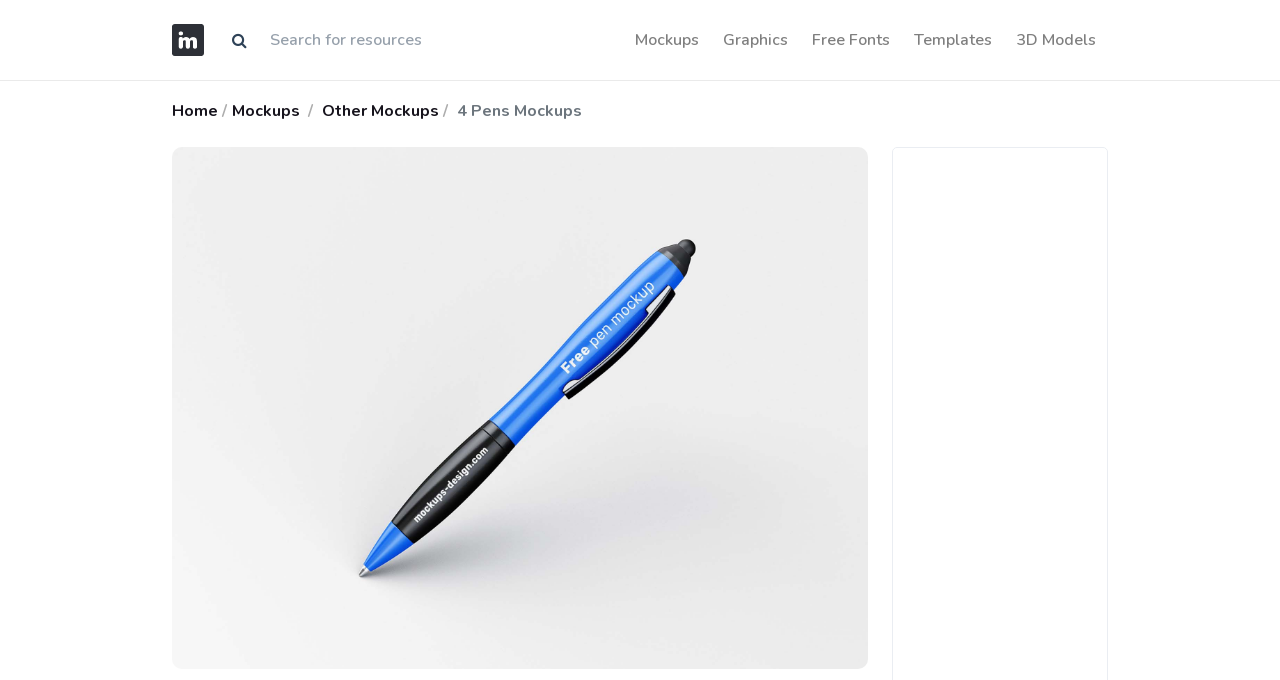

--- FILE ---
content_type: text/html; charset=UTF-8
request_url: https://imockups.com/4-pens-mockups_90
body_size: 5716
content:
<!DOCTYPE html>
<html lang="en">
<head>
    <meta charset="utf-8">
    <meta name="viewport" content="width=device-width, initial-scale=1, shrink-to-fit=no">
    <meta http-equiv="X-UA-Compatible" content="ie=edge">
    <meta name="csrf-token" content="aLNHWhXoLaFlxogbR4PaOxVIXKVui6el3aSn1zxH">
                <meta property="og:type" content="article">
        <meta property="og:title" content="4 Pens Mockups | PSD | Free Download | iMockups">
            <meta name="description" content="4 Pens Mockups made by Mockups Design and updated 4 years ago. It has a Adobe Photoshop format, and belongs to Other Mockups category. You can download 4 Pens Mockups for free.">
        <meta property="og:description" content="4 Pens Mockups made by Mockups Design and updated 4 years ago. It has a Adobe Photoshop format, and belongs to Other Mockups category. You can download 4 Pens Mockups for free.">
        <meta property="og:url" content="https://imockups.com/4-pens-mockups_90">
    <meta property="og:site_name" content="iMockups">
            <meta property="og:image" content="https://imockups.com/storage/product/90/RIkouXgsd6R92dM1Q9lC.png">
        <meta property="og:image:width" content="1200">
        <meta property="og:image:height" content="630">
                <meta name="keywords" content="Pens, Mockups">
        <meta name="p:domain_verify" content="9c0535fe8c865e3aa8931daed2ef7744"/>
    <title>4 Pens Mockups | PSD | Free Download | iMockups</title>
    <link rel="mask-icon" href="/favicon/faviconimockups.ico" color="blue">
    <link rel="icon" type="image/svg+xml" href="/favicon/faviconimockups.ico">
    <link href="https://fonts.googleapis.com/css?family=Nunito:200,200i,300,400,600,700,800,900&display=swap"
          rel="stylesheet">
    <link href="/ui_designer/css/ui_designer.css?id=0c6114adb19c884a6fc8" rel="stylesheet">
    <link href="https://stackpath.bootstrapcdn.com/font-awesome/4.7.0/css/font-awesome.min.css" rel="stylesheet">
    <link rel="canonical" href="https://imockups.com/4-pens-mockups_90"/>
    <!-- Global site tag (gtag.js) - Google Analytics -->
    <script data-ad-client="ca-pub-3533639474390172" async
            src="https://pagead2.googlesyndication.com/pagead/js/adsbygoogle.js"></script>
    <script async src="https://www.googletagmanager.com/gtag/js?id=UA-175011628-1"></script>
    <script>
        window.dataLayer = window.dataLayer || [];

        function gtag() {
            dataLayer.push(arguments);
        }

        gtag('js', new Date());

        gtag('config', 'UA-175011628-1');
    </script>
</head>
<body>
<header class="nav-wrap bg-white fixed-top" style="border-bottom: 1px solid #eaeaea;">
    <div class="container">
        <nav class="navbar navbar-expand-lg navbar-light px-lg-0">
            <a class="navbar-brand mr-3 swap-link" href="/"><img src="/favicon/logowebimockups.svg"
                                                                 alt="iMockups"
                                                                 title="iMockups"/></a>

            <form class="d-none d-md-block"  method="get"  id="search"  action="https://imockups.com/result">
                <div class="input-group">
                    <div class="input-group-prepend">
                        <span class="input-group-text" id="submit_search" style="cursor: pointer; background-color:#fff; border: 0;"><i class="fa fa-search" aria-hidden="true"></i></span>
                    </div>
                    <input style="border: 0" type="text" name="search" class="form-control" value=""
                           placeholder="Search for resources"/>

                </div>
            </form>

            <button class="navbar-toggler" style="border-color: rgba(0, 0, 0, 0)" type="button" data-toggle="collapse" data-target="#navbarNav"
                    aria-controls="navbarNav" aria-expanded="false" aria-label="Toggle navigation">
                <span class="navbar-toggler-icon"></span>
            </button>
            <div class="navbar-collapse justify-content-end collapse" id="navbarNav">
                <ul class="navbar-nav">
                                            <li class="nav-item swap-link"> <a style="font-size: 1rem;" href="https://imockups.com/mockups" class="nav-link">Mockups</a> </li>
                                            <li class="nav-item swap-link"> <a style="font-size: 1rem;" href="https://imockups.com/graphics" class="nav-link">Graphics</a> </li>
                                            <li class="nav-item swap-link"> <a style="font-size: 1rem;" href="https://imockups.com/free-fonts" class="nav-link">Free Fonts</a> </li>
                                            <li class="nav-item swap-link"> <a style="font-size: 1rem;" href="https://imockups.com/templates" class="nav-link">Templates</a> </li>
                                            <li class="nav-item swap-link"> <a style="font-size: 1rem;" href="https://imockups.com/3d-models" class="nav-link">3D Models</a> </li>
                    
                </ul>
            </div>
        </nav>
    </div>
</header>
<main role="main">
    <div class="warpper" style="min-height: calc(100vh - 260px);">
        
    <div class="breadcrumb-wrap">
        <div class="container py-3">
            <div class="row d-flex justify-content-md-between justify-content-sm-center">
                <div class="col-md-8">
                    <nav aria-label="breadcrumb">
                        <ol class="breadcrumb mb-0">
                            <li class="breadcrumb-item mr-1 font-weight-bold"><a href="/">Home</a></li>
                                                            <li class="breadcrumb-item mr-1 font-weight-bold"><a
                                            href="https://imockups.com/mockups">Mockups</a>
                                </li>
                                                        <li class="breadcrumb-item ml-1 font-weight-bold">
                                <a href="https://imockups.com/other-mockups"> Other Mockups</a>
                            </li>
                            <li class="breadcrumb-item ml-1 font-weight-bold active" aria-current="page">
                                4 Pens Mockups
                            </li>
                        </ol>
                    </nav>
                </div>
            </div>
        </div>
    </div>
    <section>
        <div class="container">
            <div class="row">
                <div class="col-md-7 col-lg-9">
                    <div class="product-info">
                                                                                                            <div class="image_product">
                                    <img class="img-fluid" style="border-radius: 10px"
                                         src="/storage/product/90/RIkouXgsd6R92dM1Q9lC.png"
                                         alt="4 Pens Mockups" loading="lazy">
                                </div>
                                <br>
                                <div class="product-description-text pr-lg-2 mb-5">
                                    <h1 class="mt-4 mb-4">4 Pens Mockups</h1>
                                    <p class="lead" style="text-align: left;">Four realistic pens PSD mockups, useful for any type of project: Stationery, design, branding and more. They are easy to customize thanks to the smart objects and the shadows.</p>
                                    <p class="lead" style="text-align: left;">4 Pens Mockups made by Mockups Design and updated 4 years ago. It has a Adobe Photoshop format, and belongs to Other Mockups category. You can download 4 Pens Mockups for free.</p>
                                </div>
                            
                                                                                                                <div>
                                    <img class="img-fluid" style="border-radius: 10px"
                                         src="/storage/product/90/mG46NnUjiTZ4RwZt4dEC.png"
                                         alt="">
                                </div>
                                <br>
                            
                                                                                                                <div>
                                    <img class="img-fluid" style="border-radius: 10px"
                                         src="/storage/product/90/BGC2WcttiUDeZTjwATKQ.png"
                                         alt="">
                                </div>
                                <br>
                            
                                                                                                                <div>
                                    <img class="img-fluid" style="border-radius: 10px"
                                         src="/storage/product/90/y1W7ZXsK2lSQbnVeGF8v.png"
                                         alt="">
                                </div>
                                <br>
                            
                                                                        </div>
                                            <section id="licence" itemscope="" itemtype="https://schema.org/FAQPage">
                            <div class="row">
                                <div class="col mb-3">
                                    <h3 class="mt-5">Frequently Asked Questions</h3>
                                </div>
                            </div>
                            <div id="faq-accordion" class="mb-5">
                                <div class="card mb-2 mb-md-3" itemscope=""
                                     itemprop="mainEntity" itemtype="https://schema.org/Question">
                                    <a href="#accordion-1" data-toggle="collapse" role="button" aria-expanded="false"
                                       class="p-3 p-md-4">
                                        <div class="d-flex justify-content-between align-items-center">
                                            <h6 class="mb-0 mr-2" itemprop="name">Can I download 4 Pens Mockups for
                                                free?</h6>
                                            
                                        </div>
                                    </a>
                                    <div class="collapse" id="accordion-1" data-parent="#faq-accordion" itemscope=""
                                         itemprop="acceptedAnswer" itemtype="https://schema.org/Answer">
                                        <div class="px-3 px-md-4 pb-3 pb-md-4" itemprop="text">
                                            Yes, until a 4 Pens Mockups is on our website https://imockups.com/
                                            you can download it for free. In the future, the Mockups Design can
                                            add a price to this
                                            mockup, it doesn’t depend on us.
                                        </div>
                                    </div>
                                </div>
                                <div class="card mb-2 mb-md-3" itemscope=""
                                     itemprop="mainEntity" itemtype="https://schema.org/Question">
                                    <a href="#accordion-2" data-toggle="collapse" role="button" aria-expanded="false"
                                       class="p-3 p-md-4">
                                        <div class="d-flex justify-content-between align-items-center">
                                            <h6 class="mb-0 mr-2" itemprop="name">Can I use the 4 Pens Mockups in
                                                commercials?</h6>
                                            
                                        </div>
                                    </a>
                                    <div class="collapse" id="accordion-2" data-parent="#faq-accordion" itemscope=""
                                         itemprop="acceptedAnswer" itemtype="https://schema.org/Answer">
                                        <div class="px-3 px-md-4 pb-3 pb-md-4" itemprop="text">
                                            Most of the mockups are free for personal use, however, for commercial use,
                                            we advised you to ask the owner of the 4 Pens Mockups on the author’s
                                            website.
                                        </div>
                                    </div>
                                </div>
                                <div class="card mb-2 mb-md-3" itemscope=""
                                     itemprop="mainEntity" itemtype="https://schema.org/Question">
                                    <a href="#accordion-3" data-toggle="collapse" role="button" aria-expanded="false"
                                       class="p-3 p-md-4">
                                        <div class="d-flex justify-content-between align-items-center">
                                            <h6 class="mb-0 mr-2" itemprop="name">What program will
                                                open 4 Pens Mockups
                                                ? </h6>
                                            
                                        </div>
                                    </a>
                                    <div class="collapse" id="accordion-3" data-parent="#faq-accordion" itemscope=""
                                         itemprop="acceptedAnswer" itemtype="https://schema.org/Answer">
                                        <div class="px-3 px-md-4 pb-3 pb-md-4" itemprop="text">
                                                                                            The format of 4 Pens Mockups is PSD. For more formats, please check
                                                the
                                                archive.
                                                To open this format, use the Photoshop program. PSD (Photoshop Document)
                                                is
                                                an image file format native to Adobe's popular Photoshop Application.
                                                It's an image editing friendly format that supports multiple image
                                                layers
                                                and various imaging options.
                                                PSD files are commonly used for containing high-quality graphics data.
                                            
                                                                                                                                                                                
                                                                                    </div>
                                    </div>
                                </div>
                                <div class="card mb-2 mb-md-3" itemscope=""
                                     itemprop="mainEntity" itemtype="https://schema.org/Question">
                                    <a href="#accordion-4" data-toggle="collapse" role="button" aria-expanded="false"
                                       class="p-3 p-md-4">
                                        <div class="d-flex justify-content-between align-items-center">
                                            <h6 class="mb-0 mr-2" itemprop="name">Which category does 4 Pens Mockups
                                                belong to?</h6>
                                            
                                        </div>
                                    </a>
                                    <div class="collapse" id="accordion-4" data-parent="#faq-accordion" itemscope=""
                                         itemprop="acceptedAnswer" itemtype="https://schema.org/Answer">
                                        <div class="px-3 px-md-4 pb-3 pb-md-4" itemprop="text">
                                            4 Pens Mockups belongs to Other Mockups. Check
                                            more Other Mockups <a
                                                    href="https://imockups.com/other-mockups"
                                            >here</a>.
                                        </div>
                                    </div>
                                </div>
                                <div class="card mb-2 mb-md-3" itemscope=""
                                     itemprop="mainEntity" itemtype="https://schema.org/Question">
                                    <a href="#accordion-5" data-toggle="collapse" role="button" aria-expanded="false"
                                       class="p-3 p-md-4">
                                        <div class="d-flex justify-content-between align-items-center">
                                            <h6 class="mb-0 mr-2" itemprop="name">Who is the author
                                                of 4 Pens Mockups
                                                ?</h6>
                                            
                                        </div>
                                    </a>
                                    <div class="collapse" id="accordion-5" data-parent="#faq-accordion" itemscope=""
                                         itemprop="acceptedAnswer" itemtype="https://schema.org/Answer">
                                        <div class="px-3 px-md-4 pb-3 pb-md-4" itemprop="text">
                                            This mockup made by Mockups Design. You can check more mockups
                                            by Mockups Design!
                                        </div>
                                    </div>
                                </div>
                                <div class="card mb-2 mb-md-3" itemscope=""
                                     itemprop="mainEntity" itemtype="https://schema.org/Question">
                                    <a href="#accordion-6" data-toggle="collapse" role="button" aria-expanded="false"
                                       class="p-3 p-md-4">
                                        <div class="d-flex justify-content-between align-items-center">
                                            <h6 class="mb-0 mr-2" itemprop="name">How can I unzip 4 Pens Mockups
                                                ? </h6>
                                            
                                        </div>
                                    </a>
                                    <div class="collapse" id="accordion-6" data-parent="#faq-accordion" itemscope=""
                                         itemprop="acceptedAnswer" itemtype="https://schema.org/Answer">
                                        <div class="px-3 px-md-4 pb-3 pb-md-4" itemprop="text">
                                            PC: To extract 4 Pens Mockups, double-click the compressed folder to
                                            open it. Then, drag the file or folder from the compressed folder to a new
                                            location. To extract the entire contents of the compressed folder,
                                            right-click
                                            the folder, click Extract All, and then follow the instructions.
                                            Mac: Double click the .zip file, then search for the product folder or
                                            product
                                            file. If you continue to have trouble, check out this help file for more
                                            tips.
                                        </div>
                                    </div>
                                </div>

                            </div>
                        </section>
                                        
                    
                    
                    
                    
                    <section class="my-8">
                        <div class="row mb-4 d-flex justify-content-between">
                            <div class="col-md-8">
                                <h3 class="mb-2">More from Other Mockups:</h3>
                            </div>
                            <div class="col-md-4">
                                <a href="https://imockups.com/other-mockups"
                                   class="btn btn-link float-right">Explore all → </a>
                            </div>
                        </div>
                        <div class="row">
                                                                                            <div class="col-lg-4">
                                    <div class="card item-card h-100 border-0">
                                        <div class="item-card__image rounded">
                                            <a href="https://imockups.com/plastic-texture-wrapping-mockup_4364">
                                                <img
                                                        src="/storage/product/4364/thumb/mVrfTV1btXowKuoLfDDN.png"
                                                        class="img-fluid rounded" alt="Plastic Texture Wrapping Mockup" loading="lazy">
                                                <span class="badge badge-light mr-2" style="
    position: absolute;
    right: 12px;
    top: 16px;
">FREE</span>
                                            </a>
                                        </div>
                                        <!-- end: Item card image -->
                                        <div class="card-body px-0 pt-3">
                                            <div class="d-flex justify-content-between align-items-start">
                                                <div class="item-title">
                                                    <a class="h6" href="https://imockups.com/plastic-texture-wrapping-mockup_4364">Plastic Texture Wrapping Mockup</a>
                                                </div>
                                                <div class="item-price">
                                                    <span> <img src="/assets/img/icons/png.svg"
                                                                alt="PNG" width="#"
                                                                title="PNG" height="22px"/></span>
                                                </div>
                                            </div>
                                            <!-- end: Card info -->
                                            <div class="d-flex justify-content-between align-items-center item-meta">
                                                <div class="short-description mb-0">
                                                    <p class="mb-0 extension-text"><a
                                                                href="https://imockups.com/other-mockups">Other Mockups</a>
                                                    </p>
                                                </div>
                                            </div>
                                            <!-- end: Card meta -->
                                        </div>
                                        <!-- edn:Card body -->
                                    </div>
                                    <!-- end: Card -->
                                </div>
                                                                                            <div class="col-lg-4">
                                    <div class="card item-card h-100 border-0">
                                        <div class="item-card__image rounded">
                                            <a href="https://imockups.com/fast-and-furious-text-effect_1861">
                                                <img
                                                        src="/storage/product/1861/thumb/KP71wASHKmXZtU3hYwnR.png"
                                                        class="img-fluid rounded" alt="Fast and Furious Text Effect" loading="lazy">
                                                <span class="badge badge-light mr-2" style="
    position: absolute;
    right: 12px;
    top: 16px;
">FREE</span>
                                            </a>
                                        </div>
                                        <!-- end: Item card image -->
                                        <div class="card-body px-0 pt-3">
                                            <div class="d-flex justify-content-between align-items-start">
                                                <div class="item-title">
                                                    <a class="h6" href="https://imockups.com/fast-and-furious-text-effect_1861">Fast and Furious Text Effect</a>
                                                </div>
                                                <div class="item-price">
                                                    <span> <img src="/assets/img/icons/ps.svg"
                                                                alt="Adobe Photoshop" width="#"
                                                                title="Adobe Photoshop" height="22px"/></span>
                                                </div>
                                            </div>
                                            <!-- end: Card info -->
                                            <div class="d-flex justify-content-between align-items-center item-meta">
                                                <div class="short-description mb-0">
                                                    <p class="mb-0 extension-text"><a
                                                                href="https://imockups.com/other-mockups">Other Mockups</a>
                                                    </p>
                                                </div>
                                            </div>
                                            <!-- end: Card meta -->
                                        </div>
                                        <!-- edn:Card body -->
                                    </div>
                                    <!-- end: Card -->
                                </div>
                                                                                            <div class="col-lg-4">
                                    <div class="card item-card h-100 border-0">
                                        <div class="item-card__image rounded">
                                            <a href="https://imockups.com/a3-on-wall-poster-mockup_2795">
                                                <img
                                                        src="/storage/product/2795/thumb/3cC6EdBT6NaSvX9CNhD6.png"
                                                        class="img-fluid rounded" alt="A3 on Wall Poster Mockup" loading="lazy">
                                                <span class="badge badge-light mr-2" style="
    position: absolute;
    right: 12px;
    top: 16px;
">FREE</span>
                                            </a>
                                        </div>
                                        <!-- end: Item card image -->
                                        <div class="card-body px-0 pt-3">
                                            <div class="d-flex justify-content-between align-items-start">
                                                <div class="item-title">
                                                    <a class="h6" href="https://imockups.com/a3-on-wall-poster-mockup_2795">A3 on Wall Poster Mockup</a>
                                                </div>
                                                <div class="item-price">
                                                    <span> <img src="/assets/img/icons/ps.svg"
                                                                alt="Adobe Photoshop" width="#"
                                                                title="Adobe Photoshop" height="22px"/></span>
                                                </div>
                                            </div>
                                            <!-- end: Card info -->
                                            <div class="d-flex justify-content-between align-items-center item-meta">
                                                <div class="short-description mb-0">
                                                    <p class="mb-0 extension-text"><a
                                                                href="https://imockups.com/other-mockups">Other Mockups</a>
                                                    </p>
                                                </div>
                                            </div>
                                            <!-- end: Card meta -->
                                        </div>
                                        <!-- edn:Card body -->
                                    </div>
                                    <!-- end: Card -->
                                </div>
                                                                                            <div class="col-lg-4">
                                    <div class="card item-card h-100 border-0">
                                        <div class="item-card__image rounded">
                                            <a href="https://imockups.com/table-tent-mockup_576">
                                                <img
                                                        src="/storage/product/576/thumb/tQSyAh3d1yKQCBlA0I0K.png"
                                                        class="img-fluid rounded" alt="Table Tent Mockup" loading="lazy">
                                                <span class="badge badge-light mr-2" style="
    position: absolute;
    right: 12px;
    top: 16px;
">FREE</span>
                                            </a>
                                        </div>
                                        <!-- end: Item card image -->
                                        <div class="card-body px-0 pt-3">
                                            <div class="d-flex justify-content-between align-items-start">
                                                <div class="item-title">
                                                    <a class="h6" href="https://imockups.com/table-tent-mockup_576">Table Tent Mockup</a>
                                                </div>
                                                <div class="item-price">
                                                    <span> <img src="/assets/img/icons/ps.svg"
                                                                alt="Adobe Photoshop" width="#"
                                                                title="Adobe Photoshop" height="22px"/></span>
                                                </div>
                                            </div>
                                            <!-- end: Card info -->
                                            <div class="d-flex justify-content-between align-items-center item-meta">
                                                <div class="short-description mb-0">
                                                    <p class="mb-0 extension-text"><a
                                                                href="https://imockups.com/other-mockups">Other Mockups</a>
                                                    </p>
                                                </div>
                                            </div>
                                            <!-- end: Card meta -->
                                        </div>
                                        <!-- edn:Card body -->
                                    </div>
                                    <!-- end: Card -->
                                </div>
                                                                                            <div class="col-lg-4">
                                    <div class="card item-card h-100 border-0">
                                        <div class="item-card__image rounded">
                                            <a href="https://imockups.com/header-image-scene-generator-mockup_2740">
                                                <img
                                                        src="/storage/product/2740/thumb/EmHchuxEXRoPt4Y5ywjH.png"
                                                        class="img-fluid rounded" alt="Header Image Scene Generator Mockup" loading="lazy">
                                                <span class="badge badge-light mr-2" style="
    position: absolute;
    right: 12px;
    top: 16px;
">FREE</span>
                                            </a>
                                        </div>
                                        <!-- end: Item card image -->
                                        <div class="card-body px-0 pt-3">
                                            <div class="d-flex justify-content-between align-items-start">
                                                <div class="item-title">
                                                    <a class="h6" href="https://imockups.com/header-image-scene-generator-mockup_2740">Header Image Scene Generator Mockup</a>
                                                </div>
                                                <div class="item-price">
                                                    <span> <img src="/assets/img/icons/ps.svg"
                                                                alt="Adobe Photoshop" width="#"
                                                                title="Adobe Photoshop" height="22px"/></span>
                                                </div>
                                            </div>
                                            <!-- end: Card info -->
                                            <div class="d-flex justify-content-between align-items-center item-meta">
                                                <div class="short-description mb-0">
                                                    <p class="mb-0 extension-text"><a
                                                                href="https://imockups.com/other-mockups">Other Mockups</a>
                                                    </p>
                                                </div>
                                            </div>
                                            <!-- end: Card meta -->
                                        </div>
                                        <!-- edn:Card body -->
                                    </div>
                                    <!-- end: Card -->
                                </div>
                                                                                            <div class="col-lg-4">
                                    <div class="card item-card h-100 border-0">
                                        <div class="item-card__image rounded">
                                            <a href="https://imockups.com/notebook-mockup-template_2141">
                                                <img
                                                        src="/storage/product/2141/thumb/cnPKmlajxUxMUmNU2Spw.png"
                                                        class="img-fluid rounded" alt="Notebook Mockup Template" loading="lazy">
                                                <span class="badge badge-light mr-2" style="
    position: absolute;
    right: 12px;
    top: 16px;
">FREE</span>
                                            </a>
                                        </div>
                                        <!-- end: Item card image -->
                                        <div class="card-body px-0 pt-3">
                                            <div class="d-flex justify-content-between align-items-start">
                                                <div class="item-title">
                                                    <a class="h6" href="https://imockups.com/notebook-mockup-template_2141">Notebook Mockup Template</a>
                                                </div>
                                                <div class="item-price">
                                                    <span> <img src="/assets/img/icons/ps.svg"
                                                                alt="Adobe Photoshop" width="#"
                                                                title="Adobe Photoshop" height="22px"/></span>
                                                </div>
                                            </div>
                                            <!-- end: Card info -->
                                            <div class="d-flex justify-content-between align-items-center item-meta">
                                                <div class="short-description mb-0">
                                                    <p class="mb-0 extension-text"><a
                                                                href="https://imockups.com/other-mockups">Other Mockups</a>
                                                    </p>
                                                </div>
                                            </div>
                                            <!-- end: Card meta -->
                                        </div>
                                        <!-- edn:Card body -->
                                    </div>
                                    <!-- end: Card -->
                                </div>
                                                                                            <div class="col-lg-4">
                                    <div class="card item-card h-100 border-0">
                                        <div class="item-card__image rounded">
                                            <a href="https://imockups.com/fingers-snack-bar-mockup_1075">
                                                <img
                                                        src="/storage/product/1075/thumb/8cr1aBKS8q4z7y9cz6iF.png"
                                                        class="img-fluid rounded" alt="Fingers Snack Bar Mockup" loading="lazy">
                                                <span class="badge badge-light mr-2" style="
    position: absolute;
    right: 12px;
    top: 16px;
">FREE</span>
                                            </a>
                                        </div>
                                        <!-- end: Item card image -->
                                        <div class="card-body px-0 pt-3">
                                            <div class="d-flex justify-content-between align-items-start">
                                                <div class="item-title">
                                                    <a class="h6" href="https://imockups.com/fingers-snack-bar-mockup_1075">Fingers Snack Bar Mockup</a>
                                                </div>
                                                <div class="item-price">
                                                    <span> <img src="/assets/img/icons/ps.svg"
                                                                alt="Adobe Photoshop" width="#"
                                                                title="Adobe Photoshop" height="22px"/></span>
                                                </div>
                                            </div>
                                            <!-- end: Card info -->
                                            <div class="d-flex justify-content-between align-items-center item-meta">
                                                <div class="short-description mb-0">
                                                    <p class="mb-0 extension-text"><a
                                                                href="https://imockups.com/other-mockups">Other Mockups</a>
                                                    </p>
                                                </div>
                                            </div>
                                            <!-- end: Card meta -->
                                        </div>
                                        <!-- edn:Card body -->
                                    </div>
                                    <!-- end: Card -->
                                </div>
                                                                                            <div class="col-lg-4">
                                    <div class="card item-card h-100 border-0">
                                        <div class="item-card__image rounded">
                                            <a href="https://imockups.com/wavy-poster-mockup_1776">
                                                <img
                                                        src="/storage/product/1776/thumb/TK7dmIi1pNppAx3oybBr.png"
                                                        class="img-fluid rounded" alt="Wavy Poster Mockup" loading="lazy">
                                                <span class="badge badge-light mr-2" style="
    position: absolute;
    right: 12px;
    top: 16px;
">FREE</span>
                                            </a>
                                        </div>
                                        <!-- end: Item card image -->
                                        <div class="card-body px-0 pt-3">
                                            <div class="d-flex justify-content-between align-items-start">
                                                <div class="item-title">
                                                    <a class="h6" href="https://imockups.com/wavy-poster-mockup_1776">Wavy Poster Mockup</a>
                                                </div>
                                                <div class="item-price">
                                                    <span> <img src="/assets/img/icons/ps.svg"
                                                                alt="Adobe Photoshop" width="#"
                                                                title="Adobe Photoshop" height="22px"/></span>
                                                </div>
                                            </div>
                                            <!-- end: Card info -->
                                            <div class="d-flex justify-content-between align-items-center item-meta">
                                                <div class="short-description mb-0">
                                                    <p class="mb-0 extension-text"><a
                                                                href="https://imockups.com/other-mockups">Other Mockups</a>
                                                    </p>
                                                </div>
                                            </div>
                                            <!-- end: Card meta -->
                                        </div>
                                        <!-- edn:Card body -->
                                    </div>
                                    <!-- end: Card -->
                                </div>
                                                                                            <div class="col-lg-4">
                                    <div class="card item-card h-100 border-0">
                                        <div class="item-card__image rounded">
                                            <a href="https://imockups.com/new-van-mockup_2666">
                                                <img
                                                        src="/storage/product/2666/thumb/TNCkLYfKpPUiykSZC94A.png"
                                                        class="img-fluid rounded" alt="New Van Mockup" loading="lazy">
                                                <span class="badge badge-light mr-2" style="
    position: absolute;
    right: 12px;
    top: 16px;
">FREE</span>
                                            </a>
                                        </div>
                                        <!-- end: Item card image -->
                                        <div class="card-body px-0 pt-3">
                                            <div class="d-flex justify-content-between align-items-start">
                                                <div class="item-title">
                                                    <a class="h6" href="https://imockups.com/new-van-mockup_2666">New Van Mockup</a>
                                                </div>
                                                <div class="item-price">
                                                    <span> <img src="/assets/img/icons/ps.svg"
                                                                alt="Adobe Photoshop" width="#"
                                                                title="Adobe Photoshop" height="22px"/></span>
                                                </div>
                                            </div>
                                            <!-- end: Card info -->
                                            <div class="d-flex justify-content-between align-items-center item-meta">
                                                <div class="short-description mb-0">
                                                    <p class="mb-0 extension-text"><a
                                                                href="https://imockups.com/other-mockups">Other Mockups</a>
                                                    </p>
                                                </div>
                                            </div>
                                            <!-- end: Card meta -->
                                        </div>
                                        <!-- edn:Card body -->
                                    </div>
                                    <!-- end: Card -->
                                </div>
                                                                                            <div class="col-lg-4">
                                    <div class="card item-card h-100 border-0">
                                        <div class="item-card__image rounded">
                                            <a href="https://imockups.com/pickup-mockup_1076">
                                                <img
                                                        src="/storage/product/1076/thumb/wZVR7pgkXEVPCkS88vOV.png"
                                                        class="img-fluid rounded" alt="Pickup Mockup" loading="lazy">
                                                <span class="badge badge-light mr-2" style="
    position: absolute;
    right: 12px;
    top: 16px;
">FREE</span>
                                            </a>
                                        </div>
                                        <!-- end: Item card image -->
                                        <div class="card-body px-0 pt-3">
                                            <div class="d-flex justify-content-between align-items-start">
                                                <div class="item-title">
                                                    <a class="h6" href="https://imockups.com/pickup-mockup_1076">Pickup Mockup</a>
                                                </div>
                                                <div class="item-price">
                                                    <span> <img src="/assets/img/icons/ps.svg"
                                                                alt="Adobe Photoshop" width="#"
                                                                title="Adobe Photoshop" height="22px"/></span>
                                                </div>
                                            </div>
                                            <!-- end: Card info -->
                                            <div class="d-flex justify-content-between align-items-center item-meta">
                                                <div class="short-description mb-0">
                                                    <p class="mb-0 extension-text"><a
                                                                href="https://imockups.com/other-mockups">Other Mockups</a>
                                                    </p>
                                                </div>
                                            </div>
                                            <!-- end: Card meta -->
                                        </div>
                                        <!-- edn:Card body -->
                                    </div>
                                    <!-- end: Card -->
                                </div>
                                                                                            <div class="col-lg-4">
                                    <div class="card item-card h-100 border-0">
                                        <div class="item-card__image rounded">
                                            <a href="https://imockups.com/computer-monitor-packaging-mockup_708">
                                                <img
                                                        src="/storage/product/708/thumb/pr935wer85jl9f7nwf2F.png"
                                                        class="img-fluid rounded" alt="Computer Monitor Packaging Mockup" loading="lazy">
                                                <span class="badge badge-light mr-2" style="
    position: absolute;
    right: 12px;
    top: 16px;
">FREE</span>
                                            </a>
                                        </div>
                                        <!-- end: Item card image -->
                                        <div class="card-body px-0 pt-3">
                                            <div class="d-flex justify-content-between align-items-start">
                                                <div class="item-title">
                                                    <a class="h6" href="https://imockups.com/computer-monitor-packaging-mockup_708">Computer Monitor Packaging Mockup</a>
                                                </div>
                                                <div class="item-price">
                                                    <span> <img src="/assets/img/icons/ps.svg"
                                                                alt="Adobe Photoshop" width="#"
                                                                title="Adobe Photoshop" height="22px"/></span>
                                                </div>
                                            </div>
                                            <!-- end: Card info -->
                                            <div class="d-flex justify-content-between align-items-center item-meta">
                                                <div class="short-description mb-0">
                                                    <p class="mb-0 extension-text"><a
                                                                href="https://imockups.com/other-mockups">Other Mockups</a>
                                                    </p>
                                                </div>
                                            </div>
                                            <!-- end: Card meta -->
                                        </div>
                                        <!-- edn:Card body -->
                                    </div>
                                    <!-- end: Card -->
                                </div>
                                                                                            <div class="col-lg-4">
                                    <div class="card item-card h-100 border-0">
                                        <div class="item-card__image rounded">
                                            <a href="https://imockups.com/perspective-office-facade-sign-mockup_1278">
                                                <img
                                                        src="/storage/product/1278/thumb/2vR1dkJI4kteWHn2Q1gn.png"
                                                        class="img-fluid rounded" alt="Perspective Office Facade Sign Mockup" loading="lazy">
                                                <span class="badge badge-light mr-2" style="
    position: absolute;
    right: 12px;
    top: 16px;
">FREE</span>
                                            </a>
                                        </div>
                                        <!-- end: Item card image -->
                                        <div class="card-body px-0 pt-3">
                                            <div class="d-flex justify-content-between align-items-start">
                                                <div class="item-title">
                                                    <a class="h6" href="https://imockups.com/perspective-office-facade-sign-mockup_1278">Perspective Office Facade Sign Mockup</a>
                                                </div>
                                                <div class="item-price">
                                                    <span> <img src="/assets/img/icons/ps.svg"
                                                                alt="Adobe Photoshop" width="#"
                                                                title="Adobe Photoshop" height="22px"/></span>
                                                </div>
                                            </div>
                                            <!-- end: Card info -->
                                            <div class="d-flex justify-content-between align-items-center item-meta">
                                                <div class="short-description mb-0">
                                                    <p class="mb-0 extension-text"><a
                                                                href="https://imockups.com/other-mockups">Other Mockups</a>
                                                    </p>
                                                </div>
                                            </div>
                                            <!-- end: Card meta -->
                                        </div>
                                        <!-- edn:Card body -->
                                    </div>
                                    <!-- end: Card -->
                                </div>
                                                    </div>
                    </section>

                </div>
                <!-- edn: Col 9 -->
                <div class="col-md-5 col-lg-3">
                    <div class="sidebar sticky-lg-top sticky-md-top">
                        <div class="sidebar-widget">
                            <script async src="https://pagead2.googlesyndication.com/pagead/js/adsbygoogle.js"></script>
                            <!-- iMockups-SideBarBanner -->
                            <ins class="adsbygoogle"
                                 style="display:block"
                                 data-ad-client="ca-pub-3533639474390172"
                                 data-ad-slot="8180386542"
                                 data-ad-format="auto"
                                 data-full-width-responsive="true"></ins>
                            <script>
                                (adsbygoogle = window.adsbygoogle || []).push({});
                            </script>
                        </div>
                        <div class="sidebar-widget">
                            <h3 class="mb-4">4 Pens Mockups</h3>
                            <a target="_blank" rel="noreferrer noopener nofollow" href="https://mockups-design.com/free-pen-mockup-2/" class="btn btn-dark btn-block" style="
    position: relative;
    overflow: hidden;
">
<span style="
    float: left;
">Free Download</span>
                                <img src="https://imockups.com/favicon/open-in-new.svg" style="
    position: absolute;
    right: 20px;
    top: 13px;
">

                            </a>
                        </div>
                        <div class="sidebar-widget">
                            <div class="row">
                                <div class="col-12">
                                    <span class="sidebar-widget-title--sm">Format</span>
                                    <!-- FULL COMPATIBILITY -->
                                    <div class="compatibility d-flex">
                                        <div class="col-2 p-0">
                                            <img src="/assets/img/icons/ps.svg"
                                                 alt="Adobe Photoshop" width="#"
                                                 title="Adobe Photoshop" height="22px"/>
                                        </div>

                                    </div>

                                    <hr/>
                                    <span class="sidebar-widget-title--sm">Category</span>
                                    <ul class="list-unstyled">
                                        <li>
                                            <a
                                                    href="https://imockups.com/other-mockups">Other Mockups</a>
                                        </li>
                                    </ul>
                                    <hr/>
                                    <span class="sidebar-widget-title--sm">By</span>
                                    <ul class="list-unstyled">
                                        <li>
                                            <a
                                                    href="https://imockups.com/mockups-design">Mockups Design </a>
                                        </li>
                                    </ul>
                                    <hr/>
                                    <span class="sidebar-widget-title--sm">Tags</span>
                                    <ul class="list-unstyled">
                                        <div class="tags" style="margin-bottom: 20px">
                                                                                                <a href="https://imockups.com/tags/Pens"
                                                       class="badge badge-soft-success text-success mb-1"
                                                       style="font-size: 0.8rem">Pens</a>
                                                                                    </div>
                                    </ul>
                                    <hr/>
                                    
                                        
                                        
                                    
                                </div>
                            </div>
                        </div>
                    </div>
                </div>
            </div>
        </div>
    </section>
    </div>
</main>

<footer class="section-footer bg-dark position-relative mt-5">
    <section class="footer py-5">
        <div class="container">
            <div class="row pb-5">
                <aside class="col-md-6">
                    <h6 class="title">All categories:</h6>
                                                                                            <a class=""
                               href="https://imockups.com/mockups">Mockups</a>
                        
                                                                                                <a class="ml-3"
                               href="https://imockups.com/graphics">Graphics</a>
                        
                                                                                                <a class="ml-3"
                               href="https://imockups.com/free-fonts">Free Fonts</a>
                        
                                                                                                <a class="ml-3"
                               href="https://imockups.com/templates">Templates</a>
                        
                                                                                                <a class="ml-3"
                               href="https://imockups.com/3d-models">3D Models</a>
                        
                                                            </aside>
                <aside class="col-md-6">
                    <h6 class="title">Social:</h6>
                    <a class="" target="_blank" href="https://twitter.com/imockups_com"><i class="fa fa-twitter"
                                                                                           aria-hidden="true"></i></a>
                    <a class="ml-3" target="_blank" href="https://t.me/imockups"><i class="fa fa-telegram"
                                                                                    aria-hidden="true"></i></a>
                    <a class="ml-3" target="_blank" href="https://www.facebook.com/iMockups"><i class="fa fa-facebook"
                                                                                                aria-hidden="true"></i></a>
                    <a class="ml-3" target="_blank" href="https://www.pinterest.com/imockups/"><i
                                class="fa fa-pinterest" aria-hidden="true"></i></a>
                    <a class="ml-3" target="_blank" href="https://www.instagram.com/imockups_com/"><i
                                class="fa fa-instagram" aria-hidden="true"></i></a>
                </aside>
            </div>
            <!-- row.// -->
        </div>
        <!-- //container -->
    </section>
    <!-- footer-top.// -->

    <section class="footer-bottom border-top border-dark white pt-4">
        <div class="container">
            <div class="row">
                <div class="col-md-12">
                    <span class="pr-2">© 2026 iMockups</span>
                    <span class="pr-2"><a href="https://imockups.com/blog">Blog</a></span>
                    <span class="pr-2"><a href="https://imockups.com/license">License</a></span>
                    <span class="pr-2"><a href="https://imockups.com/about">About</a></span>
                    <span class="pr-2"><a href="https://imockups.com/privacy-policy">Privacy Policy</a></span>
                    
                </div>

            </div>
            <!-- row.// -->
        </div>
        <!-- //container -->
    </section>

</footer><script src="/ui_designer/js/ui_designer.js?id=dde04c0b014c7b446e2b" defer></script>
<script defer src="https://static.cloudflareinsights.com/beacon.min.js/vcd15cbe7772f49c399c6a5babf22c1241717689176015" integrity="sha512-ZpsOmlRQV6y907TI0dKBHq9Md29nnaEIPlkf84rnaERnq6zvWvPUqr2ft8M1aS28oN72PdrCzSjY4U6VaAw1EQ==" data-cf-beacon='{"version":"2024.11.0","token":"405832fe599e4f96be301fb5218f2fe4","r":1,"server_timing":{"name":{"cfCacheStatus":true,"cfEdge":true,"cfExtPri":true,"cfL4":true,"cfOrigin":true,"cfSpeedBrain":true},"location_startswith":null}}' crossorigin="anonymous"></script>
</body>
</html>


--- FILE ---
content_type: text/html; charset=utf-8
request_url: https://www.google.com/recaptcha/api2/aframe
body_size: 266
content:
<!DOCTYPE HTML><html><head><meta http-equiv="content-type" content="text/html; charset=UTF-8"></head><body><script nonce="qzlcINYGD2bir0vc7yvVPQ">/** Anti-fraud and anti-abuse applications only. See google.com/recaptcha */ try{var clients={'sodar':'https://pagead2.googlesyndication.com/pagead/sodar?'};window.addEventListener("message",function(a){try{if(a.source===window.parent){var b=JSON.parse(a.data);var c=clients[b['id']];if(c){var d=document.createElement('img');d.src=c+b['params']+'&rc='+(localStorage.getItem("rc::a")?sessionStorage.getItem("rc::b"):"");window.document.body.appendChild(d);sessionStorage.setItem("rc::e",parseInt(sessionStorage.getItem("rc::e")||0)+1);localStorage.setItem("rc::h",'1770076891999');}}}catch(b){}});window.parent.postMessage("_grecaptcha_ready", "*");}catch(b){}</script></body></html>

--- FILE ---
content_type: image/svg+xml
request_url: https://imockups.com/assets/img/icons/png.svg
body_size: 602
content:
<?xml version="1.0" encoding="utf-8"?>
<!-- Generator: Adobe Illustrator 19.0.0, SVG Export Plug-In . SVG Version: 6.00 Build 0)  -->
<svg version="1.1" id="Layer_1" xmlns="http://www.w3.org/2000/svg" xmlns:xlink="http://www.w3.org/1999/xlink" x="0px" y="0px"
	 viewBox="-786 593.3 25.1 14.7" style="enable-background:new -786 593.3 25.1 14.7;" xml:space="preserve">
<style type="text/css">
	.st0{fill:#475793;}
	.st1{fill:#365587;}
	.st2{fill:#43513A;}
</style>
<g>
	<path class="st0" d="M-2563.5,1787.8c-0.5,0.5-1.3,0.7-2.3,0.7h-1.9v3.4h-1.9v-9.4h4c0.9,0,1.7,0.2,2.2,0.7
		c0.6,0.5,0.8,1.2,0.8,2.2C-2562.6,1786.6-2562.9,1787.4-2563.5,1787.8z M-2565,1784.5c-0.2-0.2-0.6-0.3-1-0.3h-1.8v2.8h1.8
		c0.4,0,0.8-0.1,1-0.3c0.2-0.2,0.4-0.6,0.4-1.1S-2564.7,1784.7-2565,1784.5z"/>
	<path class="st0" d="M-2556.8,1785c0.3,0.1,0.6,0.4,0.9,0.7c0.2,0.3,0.3,0.5,0.3,0.8s0.1,0.7,0.1,1.3v4.1h-1.8v-4.2
		c0-0.4-0.1-0.7-0.2-0.9c-0.2-0.3-0.5-0.5-0.9-0.5c-0.5,0-0.8,0.2-1.1,0.5c-0.3,0.3-0.4,0.8-0.4,1.4v3.7h-1.8v-9.3h1.8v3.3
		c0.3-0.4,0.6-0.7,0.9-0.8c0.3-0.2,0.7-0.2,1.1-0.2C-2557.5,1784.8-2557.1,1784.9-2556.8,1785z"/>
</g>
<g id="XMLID_33_">
	<g>
		<g>
			<path class="st1" d="M-1576.2,1195.1v0.2c0,0.7,0.1,1.2,0.2,1.5c0.1,0.3,0.4,0.4,0.9,0.4c0.4,0,0.7-0.2,0.9-0.5
				c0.1-0.2,0.1-0.5,0.1-1v-6.5h2v6.5c0,0.8-0.1,1.4-0.4,1.9c-0.5,0.8-1.3,1.2-2.5,1.2s-2-0.3-2.4-1c-0.4-0.6-0.6-1.5-0.6-2.6v-0.2
				L-1576.2,1195.1L-1576.2,1195.1z"/>
			<path class="st1" d="M-1563.8,1194.6c-0.5,0.5-1.3,0.7-2.3,0.7h-1.9v3.4h-1.9v-9.4h4c0.9,0,1.7,0.2,2.2,0.7s0.8,1.2,0.8,2.2
				C-1563,1193.3-1563.3,1194.1-1563.8,1194.6z M-1565.3,1191.2c-0.2-0.2-0.6-0.3-1-0.3h-1.8v2.8h1.8c0.4,0,0.8-0.1,1-0.3
				c0.2-0.2,0.4-0.6,0.4-1.1C-1564.9,1191.7-1565.1,1191.4-1565.3,1191.2z"/>
			<path class="st1" d="M-1555.1,1192.2c-0.1-0.6-0.5-1.1-1.1-1.3c-0.3-0.1-0.7-0.2-1.1-0.2c-0.8,0-1.4,0.3-1.9,0.9
				c-0.5,0.6-0.7,1.4-0.7,2.6c0,1.1,0.3,2,0.8,2.4c0.5,0.5,1.1,0.7,1.8,0.7c0.7,0,1.2-0.2,1.6-0.6c0.4-0.4,0.7-0.9,0.8-1.5h-2.2
				v-1.6h3.9v5h-1.3l-0.2-1.2c-0.4,0.4-0.7,0.8-1,0.9c-0.5,0.3-1.2,0.5-1.9,0.5c-1.2,0-2.3-0.4-3-1.3c-0.8-0.9-1.2-2-1.2-3.5
				s0.4-2.7,1.2-3.6c0.8-0.9,1.9-1.4,3.3-1.4c1.2,0,2.1,0.3,2.9,0.9c0.7,0.6,1.1,1.4,1.2,2.3L-1555.1,1192.2L-1555.1,1192.2z"/>
		</g>
	</g>
</g>
<g id="XMLID_775_">
	<g>
		<g>
			<path class="st2" d="M-779.7,601.3c-0.5,0.5-1.3,0.7-2.3,0.7h-1.9v3.4h-1.9V596h4c0.9,0,1.7,0.2,2.2,0.7c0.6,0.5,0.8,1.2,0.8,2.2
				C-778.8,600-779.1,600.8-779.7,601.3z M-781.1,597.9c-0.2-0.2-0.6-0.3-1-0.3h-1.8v2.8h1.8c0.4,0,0.8-0.1,1-0.3
				c0.2-0.2,0.4-0.6,0.4-1.1C-780.8,598.4-780.9,598.1-781.1,597.9z"/>
			<path class="st2" d="M-777.9,596h2l3.7,6.5V596h1.8v9.4h-2l-3.8-6.6v6.6h-1.8V596z"/>
			<path class="st2" d="M-762.9,598.9c-0.1-0.6-0.5-1.1-1.1-1.3c-0.3-0.1-0.7-0.2-1.1-0.2c-0.8,0-1.4,0.3-1.9,0.9
				c-0.5,0.6-0.7,1.4-0.7,2.6c0,1.1,0.3,2,0.8,2.4c0.5,0.5,1.1,0.7,1.8,0.7c0.7,0,1.2-0.2,1.6-0.6c0.4-0.4,0.7-0.9,0.8-1.5h-2.2
				v-1.6h3.9v5h-1.3l-0.2-1.2c-0.4,0.4-0.7,0.8-1,0.9c-0.5,0.3-1.2,0.5-1.9,0.5c-1.2,0-2.3-0.4-3-1.3c-0.8-0.9-1.2-2-1.2-3.5
				c0-1.5,0.4-2.7,1.3-3.6c0.8-0.9,1.9-1.4,3.3-1.4c1.2,0,2.1,0.3,2.9,0.9c0.7,0.6,1.1,1.4,1.2,2.3H-762.9z"/>
		</g>
	</g>
</g>
</svg>
